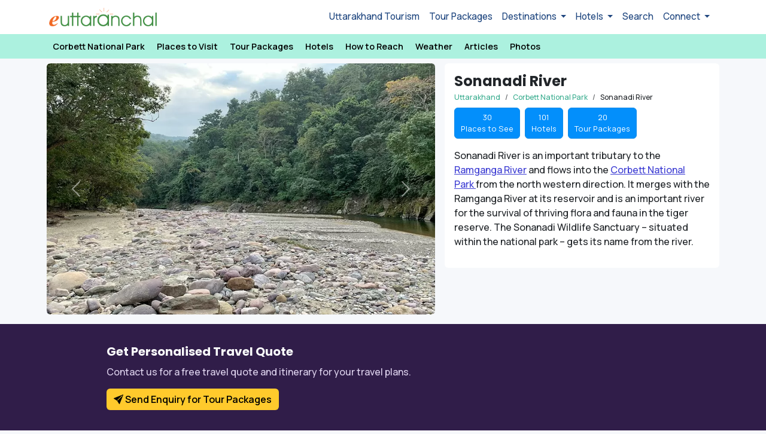

--- FILE ---
content_type: text/html; charset=UTF-8
request_url: https://www.euttaranchal.com/tourism/sonanadi-river.php
body_size: 62918
content:

<!DOCTYPE html PUBLIC "-//W3C//DTD XHTML 1.0 Transitional//EN" "http://www.w3.org/TR/xhtml1/DTD/xhtml1-transitional.dtd">
<html xmlns="http://www.w3.org/1999/xhtml" lang="en">

<head>
	<title>Sonanadi River Corbett National Park Uttarakhand - Tributary of Ramganga</title>
	<meta http-equiv="Content-Type" content="text/html; charset=utf-8" />
	<meta name="description" content="Sonanadi or Sona nadi or river of gold is famous river in Corbett. The Sonanadi Wildlife Sanctuary Nainital got its name from this river." />
	<link rel="icon" type="image/png" href="https://www.euttaranchal.com/lib/_imgs/favicon-48.png" sizes="48x48" />
	<link rel="icon" type="image/png" href="https://www.euttaranchal.com/lib/_imgs/favicon-96.png" sizes="96x96" />
	<link rel="icon" type="image/x-icon" href="https://www.euttaranchal.com/favicon-32.ico" sizes="32x32" />

	<meta property="og:image" content="https://t.eucdn.in/tourism/lg-jpg/sonanadi-river-3210186.jpg" />
<meta property="og:url" content="https://www.euttaranchal.com/tourism/sonanadi-river.php" />
<meta property="og:type" content="website" />
<meta property="og:title" content="Sonanadi River Corbett National Park Uttarakhand - Tributary of Ramganga" />
<meta property="og:description" content="Sonanadi or Sona nadi or river of gold is famous river in Corbett. The Sonanadi Wildlife Sanctuary Nainital got its name from this river." />
<meta property="fb:app_id" content="175983760774" />

	<link rel="canonical" href="https://www.euttaranchal.com/tourism/sonanadi-river.php" />
<link href="https://fonts.googleapis.com/css2?family=Manrope:wght@400;500;600;700&family=Poppins:wght@400;600;700&display=swap" rel="stylesheet" type="text/css">
<link href="https://www.euttaranchal.com/lib/bs-icons/bootstrap-icons.min.css" rel="stylesheet" type="text/css">
<meta name="viewport" content="width=device-width, initial-scale=1.0">
<meta name="theme-color" content="#363672">
<link rel="stylesheet" href="https://www.euttaranchal.com/lib/bootstrap.min.css">
<link rel="stylesheet" href="https://www.euttaranchal.com/lib/bootstrap-datepicker.css">
<link href="https://www.euttaranchal.com/eutn/style-2024.css?v=1767950846" rel="stylesheet" type="text/css" />
<link href="https://www.euttaranchal.com/lib/slick/slick.css" rel="stylesheet" type="text/css" />
<link href="https://www.euttaranchal.com/lib/slick/slick-theme.css" rel="stylesheet" type="text/css" />

				
	<meta name="thumbnail" content="https://t.eucdn.in/tourism/lg-jpg/sonanadi-river-3210186.jpg" />
	

	
	<link rel="preconnect" href="https://pagead2.googlesyndication.com">
	<link rel="preconnect" href="https://googleads.g.doubleclick.net">
	<link rel="preconnect" href="https://www.googletagservices.com">
	<link rel="preconnect" href="https://www.google-analytics.com">
	<link rel="preconnect" href="https://www.gstatic.com">
	<link rel="preconnect" href="https://fonts.gstatic.com">
	<link rel="preconnect" href="https://www.google-analytics.com">

	
</head>

<body id="page-top" class="new_template page-template-attraction">
		


<header>
<nav class="navbar navbar-expand-lg navbar-light" style="background:#fff;" aria-label="Offcanvas navbar large" id="navbar-global-top">
    <div class="container pe-0">
      <a class="navbar-brand" href="https://www.euttaranchal.com/tourism/"><img src="https://www.euttaranchal.com/lib/_imgs/eua-logo-colour.png" class="img-fluid" style="max-width:180px;" alt="eUttaranchal" /></a>
      <button class="navbar-toggler" style="border:none !important;" type="button" data-bs-toggle="offcanvas" data-bs-target="#top-nav-offcanvas" aria-controls="top-nav-offcanvas" aria-label="Open Navbar">
        <span class="navbar-toggler-icon"></span>
      </button>
      <div class="offcanvas offcanvas-start text-bg-light" tabindex="-1" id="top-nav-offcanvas" aria-labelledby="top-nav-offcanvasLabel">
        <div class="offcanvas-header">
          <button type="button" class="btn-close" data-bs-dismiss="offcanvas" aria-label="Close"></button>
        </div>
        <div class="offcanvas-body">
          <ul class="navbar-nav justify-content-end flex-grow-1 pe-3">
            <li class="nav-item"><a class="nav-link" href="/tourism/">Uttarakhand Tourism</a></li>
            <li class="nav-item"><a class="nav-link" href="https://www.euttaranchal.com/packages/">Tour Packages</a></li>
            <li class="nav-item dropdown">
              <a class="nav-link dropdown-toggle" href="#" role="button" data-bs-toggle="dropdown" aria-expanded="false">
                Destinations
              </a>
              <ul class="dropdown-menu">
                <li><a class="dropdown-item" href="https://www.euttaranchal.com/tourism/rafting-in-rishikesh.php">Rafting</a></li>
                <li><a class="dropdown-item" href="/tourism-theme/trekking-10.php">Trekking</a></li>
                <li><a class="dropdown-item" href="https://www.euttaranchal.com/packages/char-dham-yatra-list_12">Char Dham Yatra</a></li>
                <li><a class="dropdown-item" href="https://www.euttaranchal.com/packages/char-dham-helicopter-tours-list_59">Char Dham by Helicopter</a></li>
                <li><a class="dropdown-item" href="/tourism-theme/hill-station-1.php">Hill Stations</a></li>
                <li><hr class="dropdown-divider"></li>
                <li><a class="dropdown-item" href="/tourism/destination-themes.php">All Travel Themes</a></li>
                <li><hr class="dropdown-divider"></li>
                <li><a class="dropdown-item" href="/tourism/tourist-places-in-uttarakhand.php">All Destinations</a></li>
                <li><a class="dropdown-item" href="/tourism/uttarakhand-blog-articles.php">Uttarakhand Travel Blog</a></li>

              </ul>
            </li>
            <li class="nav-item dropdown">
              <a class="nav-link dropdown-toggle" href="#" role="button" data-bs-toggle="dropdown" aria-expanded="false">
                Hotels
              </a>
              <ul class="dropdown-menu">
                <li><a class="dropdown-item" href="https://www.euttaranchal.com/hotels/hotels-in-badrinath.php">Badrinath Hotels</a></li>
                <li><a class="dropdown-item" href="https://www.euttaranchal.com/hotels/hotels-in-kedarnath.php">Kedarnath Hotels</a></li>  
                <li><a class="dropdown-item" href="https://www.euttaranchal.com/hotels/hotels-in-nainital.php">Nainital Hotels</a></li>
                <li><a class="dropdown-item" href="https://www.euttaranchal.com/hotels/hotels-in-mussoorie.php">Mussoorie Hotels</a></li>
                <li><a class="dropdown-item" href="https://www.euttaranchal.com/hotels/hotels-in-auli.php">Auli Hotels</a></li>
                <li><a class="dropdown-item" href="https://www.euttaranchal.com/hotels/hotels-in-corbett-national-park.php">Corbett Hotels</a></li>
                <li><a class="dropdown-item" href="https://www.euttaranchal.com/hotels/hotels-in-harsil.php">Harsil Hotels</a></li>
                <li><a class="dropdown-item" href="https://www.euttaranchal.com/hotels/hotels-in-lansdowne.php">Lansdowne Hotels</a></li>
                <li><a class="dropdown-item" href="https://www.euttaranchal.com/hotels/hotels-in-kausani.php">Kausani Hotels</a></li>
                <li><hr class="dropdown-divider"></li>
                <li><a class="dropdown-item" href="/tourism/gmvn.php">GMVN Hotels</a></li>
                <li><a class="dropdown-item" href="/tourism/kmvn.php">KMVN Hotels</a></li>
                <li><hr class="dropdown-divider"></li>
                <li><a class="dropdown-item" href="https://www.euttaranchal.com/hotels/">List All</a></li>
              </ul>
            </li>
            <li class="nav-item"><a class="nav-link" href="/tourism/search.php">Search</a></li>
            <li class="nav-item dropdown">
              <a class="nav-link dropdown-toggle" href="#" role="button" data-bs-toggle="dropdown" aria-expanded="false">
                Connect
              </a>
              <ul class="dropdown-menu">
                <li><a class="dropdown-item" href="https://www.facebook.com/euttaranchal" target="_blank">Facebook</a></li>
                <li><a class="dropdown-item" href="https://twitter.com/uttarakhand" target="_blank">Twitter</a></li>
                <li><a class="dropdown-item" href="https://instagram.com/euttaranchal" target="_blank">Instagram</a></li>
                <li><hr class="dropdown-divider"></li>
                <li><a class="dropdown-item" href="/tourism/contact.php">Contact Us</a></li>
              </ul>
            </li>
          </ul>        </div>
      </div>
    </div>
  </nav>
</header>



	<div class="clear"></div>

	
	<div style="background:#acf1df;" class="sticky-top" id="dest-nav-hr-top">	
	<div class="container p-0 st-nav-top clear-padding">
			<div class="scroll scroll-nav px-2">
				<ul class="list-inline">
                    <li class="list-inline-item"><a href="https://www.euttaranchal.com/tourism/corbett-national-park.php">Corbett National Park</a></li><li class="list-inline-item"><a href="https://www.euttaranchal.com/tourism/places-to-see-in-corbett-national-park.php">Places to Visit</a></li><li class="list-inline-item"><a href="https://www.euttaranchal.com/tourism/corbett-national-park-tour-packages.php">Tour Packages</a></li><li class="list-inline-item"><a href="https://www.euttaranchal.com/hotels/hotels-in-corbett-national-park.php">Hotels</a></li><li class="list-inline-item"><a href="https://www.euttaranchal.com/tourism/how-to-reach-corbett-national-park.php">How to Reach</a></li><li class="list-inline-item"><a href="https://www.euttaranchal.com/tourism/corbett-national-park-weather.php">Weather</a></li><li class="list-inline-item"><a href="https://www.euttaranchal.com/tourism/corbett-national-park-blog-articles.php">Articles</a></li><li class="list-inline-item"><a href="https://www.euttaranchal.com/tourism/photos/corbett-national-park-photos.php">Photos</a></li>                </ul>
			</div>
	</div>
</div>
<div class="container mt-2">
		<div class="row">
			<div class="col-md-7 px-2 mb-3 mb-sm-0">
				<div class="card bg-white border-0">
					<div id="bootstrap-gallery-carousel" class="carousel slide bs-photo-gallery-carousel rounded"><div class="carousel-inner"><div class="carousel-item active"><a class="lg-item" data-src="https://t.eucdn.in/tourism/lg/sonanadi-river-3210186.webp"><img src="https://t.eucdn.in/tourism/lg/sonanadi-river-3210186.webp" class="d-block w-100" alt="Sonanadi River. Pic: varun bhargava" fetchpriority="high"></a></div></div><button class="carousel-control-prev" type="button" data-bs-target="#bootstrap-gallery-carousel" data-bs-slide="prev">
									<span class="carousel-control-prev-icon" aria-hidden="true"></span>
									<span class="visually-hidden">Previous</span>
								</button>
								<button class="carousel-control-next" type="button" data-bs-target="#bootstrap-gallery-carousel" data-bs-slide="next">
									<span class="carousel-control-next-icon" aria-hidden="true"></span>
									<span class="visually-hidden">Next</span>
								</button></div>				</div>
			</div>
			
			
			<div class="col-md-5 px-2">
				<div class="card bg-white p-3 border-0">
					<h1 class="page-heading p-0 mt-0 mb-1">Sonanadi River</h1>
					<nav aria-label="breadcrumb">
						<ol class="breadcrumb mb-2" itemtype="https://schema.org/BreadcrumbList">
							<li class="breadcrumb-item" itemtype="https://schema.org/ListItem"><a href="https://www.euttaranchal.com/tourism/" itemprop="item">Uttarakhand</a></li><li class="breadcrumb-item" itemprop="itemListElement" itemscope itemtype="https://schema.org/ListItem"><a href="https://www.euttaranchal.com/tourism/corbett-national-park.php" itemprop="item"><span itemprop="name">Corbett National Park</span></a><meta itemprop="position" content="2" /></li><li class="breadcrumb-item" itemprop="itemListElement" itemscope itemtype="https://schema.org/ListItem"><span itemprop="name">Sonanadi River</span><meta itemprop="position" content="3" /></li>						</ol>
					</nav>
					<!--#breadcrumb #-->
					
					<div class="row"><div class="col-md-12"><ul class="list-inline" id="list-dest-boxes"><li class="list-inline-item"><a href="https://www.euttaranchal.com/tourism/places-to-see-in-corbett-national-park.php" class="btn btn-success">30 <br />Places to See</a></li><li class="list-inline-item"><a href="/hotels/hotels-in-corbett-national-park.php" class="btn btn-success px-4">101 <br />Hotels</a></li><li class="list-inline-item"><a href="https://www.euttaranchal.com/tourism/corbett-national-park-tour-packages.php" class="btn btn-success">20 <br />Tour Packages</a></li></ul></div></div>				
					<p>Sonanadi River is an important tributary to the <a href="https://www.euttaranchal.com/tourism/ramganga-river.php">Ramganga River</a> and flows into the <a href="https://www.euttaranchal.com/tourism/corbett-national-park.php">Corbett National Park&nbsp;</a>from the north western direction. It merges with the Ramganga River at its reservoir and is an important river for the survival of thriving flora and fauna in the tiger reserve. The Sonanadi Wildlife Sanctuary – situated within the national park – gets its name from the river.</p>				</div>
				
				
			</div>
		
		</div>
	</div>

<div class="container-fluid mt-3" style="background:#301d49; min-height:200px;">
	<div class="container px-3 py-4">
		<div class="col-12 col-lg-10 mx-auto">
			<h2 class="text-light">Get Personalised Travel Quote</h2>
			<p style="color:#ded3ee;">Contact us for a free travel quote and itinerary for your travel plans.</p>
			<a class="btn btn-warning btn-highlight-c2a fw-semibold" data-bs-toggle="modal" data-bs-target="#modal-form-book-now" data-form-opener="send_enquiry_inline_content_destination_pages"><i class="bi bi-send-fill"></i> Send Enquiry for Tour Packages</a>		</div>
	</div>
</div>

<div class="container my-4">
	<div class="row px-2">
		<div class="col-md-7 clear-h-padding">
				<div class="content bg-white mb-3">
				<div class="attraction-meta-container"><div class="row attraction-meta"><div class="col-md-4"><label>Location</label></div><div class="col-md-8">flows though Kumaon Region of Uttarkhand<span class="loc-short-desc">It covers a large area of Corbett, also known as sonanadi zone before meeting to ramganga river.</span></div></div></div><div class="container my-3 px-2">
    <script async src="https://pagead2.googlesyndication.com/pagead/js/adsbygoogle.js?client=ca-pub-2845099908694389"
        crossorigin="anonymous"></script>
    <!-- eUttaranchal Tourism 2023 -->
    <ins class="adsbygoogle"
        style="display:block"
        data-ad-client="ca-pub-2845099908694389"
        data-ad-slot="8037610419"
        data-ad-format="auto"
        data-full-width-responsive="true"></ins>
    <script>
        (adsbygoogle = window.adsbygoogle || []).push({});
    </script>
</div>
				</div>

				<div class="content bg-white mb-3"><h2>Sonanadi River in Corbett National Park</h2><p>The river’s own name Sonanadi, which roughly translates to ‘River of Gold’, is due to it being a popular gold mining site when the river’s alluvial deposits flowing down from the mountains contained gold particles. The gold was obtained from the deposits with the help of sieving and treatment with mercury.</p><h2>Angling in Sonanadi River</h2><p>Angling is one of the popular recreational activities that tourists can take part in with their family and friends on the banks of Sonanadi River. Mahaseer fishes along with Brown Trout can be found in abundance at this river. Few camps and lodges are also set up near the river which offers recreation activities like bonfire, nature walks and fishing. Anglers need to take prior permissions from Divisional Forest Officer (DFO) for angling and fishing.</p></div>    <div class="container mt-0 mb-4">
        <div class="row">
            <div class="col-12 px-2">
                <script async src="https://pagead2.googlesyndication.com/pagead/js/adsbygoogle.js?client=ca-pub-2845099908694389"
                    crossorigin="anonymous"></script>
                <!-- eUttaranchal Tourism 2025 -->
                <ins class="adsbygoogle"
                    style="display:block"
                    data-ad-client="ca-pub-2845099908694389"
                    data-ad-slot="9534204079"
                    data-ad-format="auto"
                    data-full-width-responsive="true"></ins>
                <script>
                    (adsbygoogle = window.adsbygoogle || []).push({});
                </script>
            </div>
        </div>
    </div>
<div class="content bg-white mb-3"><h3>What is Sonanadi River famous for?</h3><p>Sonanadi River is popular place for following activities/ interests - <a href="/tourism-theme/rivers-85.php" target="_blank">Rivers</a>.</p></div>		</div><!--//#end of col-7 //-->

		<div class="col-md-5 p-0">
		<div class="container items-container pe-lg-0 pe-2">
				<h4 class="text-center mt-0 mb-3">Other Places of Interest</h4>
				<div class="row px-2">
						<div class="col-6 mb-3"><div class="card card-pts mb-2 border-0"><div class="card-img-uniform"><a href="https://www.euttaranchal.com/tourism/garjiya-temple.php"><img src="https://t.eucdn.in/tourism/sm/garjiya-temple-7648244.webp" data-src="https://t.eucdn.in/tourism/sm/garjiya-temple-7648244.webp" border="0" alt="Garjiya Temple" title="Garjiya Temple, Corbett National Park" class="card-img-top" /></a></div> <div class="card-body p-1"><div class="mt-0 text-center truncate-1l"><a href="https://www.euttaranchal.com/tourism/garjiya-temple.php">Garjiya Temple</a></div></div></div></div><div class="col-6 mb-3"><div class="card card-pts mb-2 border-0"><div class="card-img-uniform"><a href="https://www.euttaranchal.com/tourism/dhikala.php"><img src="https://t.eucdn.in/tourism/sm/dhikala-4711879.webp" data-src="https://t.eucdn.in/tourism/sm/dhikala-4711879.webp" border="0" alt="Dhikala" title="Dhikala, Corbett National Park" class="card-img-top" /></a></div> <div class="card-body p-1"><div class="mt-0 text-center truncate-1l"><a href="https://www.euttaranchal.com/tourism/dhikala.php">Dhikala</a></div></div></div></div><div class="col-6 mb-3"><div class="card card-pts mb-2 border-0"><div class="card-img-uniform"><a href="https://www.euttaranchal.com/tourism/bijrani.php"><img src="https://t.eucdn.in/tourism/sm/bijrani-1034364.webp" data-src="https://t.eucdn.in/tourism/sm/bijrani-1034364.webp" border="0" alt="Bijrani" title="Bijrani, Corbett National Park" class="card-img-top" /></a></div> <div class="card-body p-1"><div class="mt-0 text-center truncate-1l"><a href="https://www.euttaranchal.com/tourism/bijrani.php">Bijrani</a></div></div></div></div><div class="col-6 mb-3"><div class="card card-pts mb-2 border-0"><div class="card-img-uniform"><a href="https://www.euttaranchal.com/tourism/jhirna.php"><img src="https://t.eucdn.in/tourism/sm/jhirna-4629294.webp" data-src="https://t.eucdn.in/tourism/sm/jhirna-4629294.webp" border="0" alt="Jhirna" title="Jhirna, Corbett National Park" class="card-img-top" /></a></div> <div class="card-body p-1"><div class="mt-0 text-center truncate-1l"><a href="https://www.euttaranchal.com/tourism/jhirna.php">Jhirna</a></div></div></div></div><div class="col-6 mb-3"><div class="card card-pts mb-2 border-0"><div class="card-img-uniform"><a href="https://www.euttaranchal.com/tourism/corbett-museum.php"><img src="https://t.eucdn.in/tourism/sm/corbett-museum-9332069.webp" data-src="https://t.eucdn.in/tourism/sm/corbett-museum-9332069.webp" border="0" alt="Corbett Museum" title="Corbett Museum, Corbett National Park" class="card-img-top" /></a></div> <div class="card-body p-1"><div class="mt-0 text-center truncate-1l"><a href="https://www.euttaranchal.com/tourism/corbett-museum.php">Corbett Museum</a></div></div></div></div><div class="col-6 mb-3"><div class="card card-pts mb-2 border-0"><div class="card-img-uniform"><a href="https://www.euttaranchal.com/tourism/corbett-falls.php"><img src="https://t.eucdn.in/tourism/sm/corbett-falls-880729.webp" data-src="https://t.eucdn.in/tourism/sm/corbett-falls-880729.webp" border="0" alt="Corbett Falls" title="Corbett Falls, Corbett National Park" class="card-img-top" /></a></div> <div class="card-body p-1"><div class="mt-0 text-center truncate-1l"><a href="https://www.euttaranchal.com/tourism/corbett-falls.php">Corbett Falls</a></div></div></div></div><div class="col-6 mb-3"><div class="card card-pts mb-2 border-0"><div class="card-img-uniform"><a href="https://www.euttaranchal.com/tourism/dhangadi-gate.php"><img src="https://t.eucdn.in/tourism/sm/dhangadi-gate-6542000.webp" data-src="https://t.eucdn.in/tourism/sm/dhangadi-gate-6542000.webp" border="0" alt="Dhangadi Gate" title="Dhangadi Gate, Corbett National Park" class="card-img-top" /></a></div> <div class="card-body p-1"><div class="mt-0 text-center truncate-1l"><a href="https://www.euttaranchal.com/tourism/dhangadi-gate.php">Dhangadi Gate</a></div></div></div></div><div class="col-6 mb-3"><div class="card card-pts mb-2 border-0"><div class="card-img-uniform"><a href="https://www.euttaranchal.com/tourism/sunrise-point.php"><img src="https://t.eucdn.in/tourism/sm/sunrise-point-7155632.webp" data-src="https://t.eucdn.in/tourism/sm/sunrise-point-7155632.webp" border="0" alt="Sunrise Point" title="Sunrise Point, Corbett National Park" class="card-img-top" /></a></div> <div class="card-body p-1"><div class="mt-0 text-center truncate-1l"><a href="https://www.euttaranchal.com/tourism/sunrise-point.php">Sunrise Point</a></div></div></div></div><div class="col-6 mb-3"><div class="card card-pts mb-2 border-0"><div class="card-img-uniform"><a href="https://www.euttaranchal.com/tourism/kaladhungi-heritage-zone-safari.php"><img src="https://t.eucdn.in/tourism/sm/kaladhungi-heritage-zone-safari-2840487.webp" data-src="https://t.eucdn.in/tourism/sm/kaladhungi-heritage-zone-safari-2840487.webp" border="0" alt="Kaladhungi Heritage Zone Safari" title="Kaladhungi Heritage Zone Safari, Corbett National Park" class="card-img-top" /></a></div> <div class="card-body p-1"><div class="mt-0 text-center truncate-1l"><a href="https://www.euttaranchal.com/tourism/kaladhungi-heritage-zone-safari.php">Kaladhungi Heritage Zone Safari</a></div></div></div></div><div class="col-6 mb-3"><div class="card card-pts mb-2 border-0"><div class="card-img-uniform"><a href="https://www.euttaranchal.com/tourism/ramganga-river.php"><img src="https://t.eucdn.in/tourism/sm/ramganga-river-8028772.webp" data-src="https://t.eucdn.in/tourism/sm/ramganga-river-8028772.webp" border="0" alt="Ramganga River" title="Ramganga River, Corbett National Park" class="card-img-top" /></a></div> <div class="card-body p-1"><div class="mt-0 text-center truncate-1l"><a href="https://www.euttaranchal.com/tourism/ramganga-river.php">Ramganga River</a></div></div></div></div><div class="col-6 mb-3"><div class="card card-pts mb-2 border-0"><div class="card-img-uniform"><a href="https://www.euttaranchal.com/tourism/kosi-river.php"><img src="https://t.eucdn.in/tourism/sm/kosi-river-8701857.webp" data-src="https://t.eucdn.in/tourism/sm/kosi-river-8701857.webp" border="0" alt="Kosi River" title="Kosi River, Corbett National Park" class="card-img-top" /></a></div> <div class="card-body p-1"><div class="mt-0 text-center truncate-1l"><a href="https://www.euttaranchal.com/tourism/kosi-river.php">Kosi River</a></div></div></div></div><div class="col-6 mb-3"><div class="card card-pts mb-2 border-0"><div class="card-img-uniform"><a href="https://www.euttaranchal.com/tourism/mandal-river.php"><img src="https://t.eucdn.in/tourism/sm/mandal-river-659422.webp" data-src="https://t.eucdn.in/tourism/sm/mandal-river-659422.webp" border="0" alt="Mandal River" title="Mandal River, Corbett National Park" class="card-img-top" /></a></div> <div class="card-body p-1"><div class="mt-0 text-center truncate-1l"><a href="https://www.euttaranchal.com/tourism/mandal-river.php">Mandal River</a></div></div></div></div><div class="col-6 mb-3"><div class="card card-pts mb-2 border-0"><div class="card-img-uniform"><a href="https://www.euttaranchal.com/tourism/palani-river.php"><img src="https://t.eucdn.in/tourism/sm/palani-river-525356.webp" data-src="https://t.eucdn.in/tourism/sm/palani-river-525356.webp" border="0" alt="Palani River" title="Palani River, Corbett National Park" class="card-img-top" /></a></div> <div class="card-body p-1"><div class="mt-0 text-center truncate-1l"><a href="https://www.euttaranchal.com/tourism/palani-river.php">Palani River</a></div></div></div></div><div class="col-6 mb-3"><div class="card card-pts mb-2 border-0"><div class="card-img-uniform"><a href="https://www.euttaranchal.com/tourism/sonanadi-wildlife-sanctuary.php"><img src="https://t.eucdn.in/tourism/sm/sonanadi-wildlife-sanctuary-1974808.webp" data-src="https://t.eucdn.in/tourism/sm/sonanadi-wildlife-sanctuary-1974808.webp" border="0" alt="Sonanadi Wildlife Sanctuary" title="Sonanadi Wildlife Sanctuary, Corbett National Park" class="card-img-top" /></a></div> <div class="card-body p-1"><div class="mt-0 text-center truncate-1l"><a href="https://www.euttaranchal.com/tourism/sonanadi-wildlife-sanctuary.php">Sonanadi Wildlife Sanctuary</a></div></div></div></div><div class="col-6 mb-3"><div class="card card-pts mb-2 border-0"><div class="card-img-uniform"><a href="https://www.euttaranchal.com/tourism/kalagarh-tiger-reserve.php"><img src="https://t.eucdn.in/tourism/sm/kalagarh-tiger-reserve-7270861.webp" data-src="https://t.eucdn.in/tourism/sm/kalagarh-tiger-reserve-7270861.webp" border="0" alt="Kalagarh Tiger Reserve" title="Kalagarh Tiger Reserve, Corbett National Park" class="card-img-top" /></a></div> <div class="card-body p-1"><div class="mt-0 text-center truncate-1l"><a href="https://www.euttaranchal.com/tourism/kalagarh-tiger-reserve.php">Kalagarh Tiger Reserve</a></div></div></div></div><div class="col-6 mb-3"><div class="card card-pts mb-2 border-0"><div class="card-img-uniform"><a href="https://www.euttaranchal.com/tourism/corbett-tiger-reserve.php"><img src="https://t.eucdn.in/tourism/sm/corbett-tiger-reserve-2089747.webp" data-src="https://t.eucdn.in/tourism/sm/corbett-tiger-reserve-2089747.webp" border="0" alt="Corbett Tiger Reserve" title="Corbett Tiger Reserve, Corbett National Park" class="card-img-top" /></a></div> <div class="card-body p-1"><div class="mt-0 text-center truncate-1l"><a href="https://www.euttaranchal.com/tourism/corbett-tiger-reserve.php">Corbett Tiger Reserve</a></div></div></div></div><div class="col-6 mb-3"><div class="card card-pts mb-2 border-0"><div class="card-img-uniform"><a href="https://www.euttaranchal.com/tourism/starscapes-observatory-corbett.php"><img src="https://t.eucdn.in/tourism/sm/starscapes-observatory-corbett-1875583.webp" data-src="https://t.eucdn.in/tourism/sm/starscapes-observatory-corbett-1875583.webp" border="0" alt="Starscapes Observatory Corbett" title="Starscapes Observatory Corbett, Corbett National Park" class="card-img-top" /></a></div> <div class="card-body p-1"><div class="mt-0 text-center truncate-1l"><a href="https://www.euttaranchal.com/tourism/starscapes-observatory-corbett.php">Starscapes Observatory Corbett</a></div></div></div></div><div class="col-6 mb-3"><div class="card card-pts mb-2 border-0"><div class="card-img-uniform"><a href="https://www.euttaranchal.com/tourism/amdanda-gate.php"><img src="https://t.eucdn.in/tourism/sm/amdanda-gate-8827350.webp" data-src="https://t.eucdn.in/tourism/sm/amdanda-gate-8827350.webp" border="0" alt="Aamdanda Gate Corbett" title="Aamdanda Gate Corbett, Corbett National Park" class="card-img-top" /></a></div> <div class="card-body p-1"><div class="mt-0 text-center truncate-1l"><a href="https://www.euttaranchal.com/tourism/amdanda-gate.php">Aamdanda Gate Corbett</a></div></div></div></div><div class="col-6 mb-3"><div class="card card-pts mb-2 border-0"><div class="card-img-uniform"><a href="https://www.euttaranchal.com/tourism/sitabani-temple.php"><img src="https://t.eucdn.in/tourism/sm/sitabani-temple-5486206.webp" data-src="https://t.eucdn.in/tourism/sm/sitabani-temple-5486206.webp" border="0" alt="Sitabani Temple" title="Sitabani Temple, Corbett National Park" class="card-img-top" /></a></div> <div class="card-body p-1"><div class="mt-0 text-center truncate-1l"><a href="https://www.euttaranchal.com/tourism/sitabani-temple.php">Sitabani Temple</a></div></div></div></div><div class="col-6 mb-3"><div class="card card-pts mb-2 border-0"><div class="card-img-uniform"><a href="https://www.euttaranchal.com/tourism/dhangarhi-museum.php"><img src="https://t.eucdn.in/tourism/sm/dhangarhi-museum-2227250.webp" data-src="https://t.eucdn.in/tourism/sm/dhangarhi-museum-2227250.webp" border="0" alt="Dhangarhi Museum" title="Dhangarhi Museum, Corbett National Park" class="card-img-top" /></a></div> <div class="card-body p-1"><div class="mt-0 text-center truncate-1l"><a href="https://www.euttaranchal.com/tourism/dhangarhi-museum.php">Dhangarhi Museum</a></div></div></div></div><div class="col-6 mb-3"><div class="card card-pts mb-2 border-0"><div class="card-img-uniform"><a href="https://www.euttaranchal.com/tourism/kalagarh-dam.php"><img src="https://t.eucdn.in/tourism/sm/kalagarh-dam-615886.webp" data-src="https://t.eucdn.in/tourism/sm/kalagarh-dam-615886.webp" border="0" alt="Kalagarh Dam" title="Kalagarh Dam, Corbett National Park" class="card-img-top" /></a></div> <div class="card-body p-1"><div class="mt-0 text-center truncate-1l"><a href="https://www.euttaranchal.com/tourism/kalagarh-dam.php">Kalagarh Dam</a></div></div></div></div><div class="col-6 mb-3"><div class="card card-pts mb-2 border-0"><div class="card-img-uniform"><a href="https://www.euttaranchal.com/tourism/sitabani-forest-reserve.php"><img src="https://t.eucdn.in/tourism/sm/corbett-national-park-9212553.webp" data-src="https://t.eucdn.in/tourism/sm/corbett-national-park-9212553.webp" border="0" alt="Sitabani Forest Reserve" title="Sitabani Forest Reserve, Corbett National Park" class="card-img-top" /></a></div> <div class="card-body p-1"><div class="mt-0 text-center truncate-1l"><a href="https://www.euttaranchal.com/tourism/sitabani-forest-reserve.php">Sitabani Forest Reserve</a></div></div></div></div><div class="col-6 mb-3"><div class="card card-pts mb-2 border-0"><div class="card-img-uniform"><a href="https://www.euttaranchal.com/tourism/kyari-camp.php"><img src="https://t.eucdn.in/tourism/sm/kyari-camp-6645891.webp" data-src="https://t.eucdn.in/tourism/sm/kyari-camp-6645891.webp" border="0" alt="Kyari Camp" title="Kyari Camp, Corbett National Park" class="card-img-top" /></a></div> <div class="card-body p-1"><div class="mt-0 text-center truncate-1l"><a href="https://www.euttaranchal.com/tourism/kyari-camp.php">Kyari Camp</a></div></div></div></div><div class="col-6 mb-3"><div class="card card-pts mb-2 border-0"><div class="card-img-uniform"><a href="https://www.euttaranchal.com/tourism/sonanadi.php"><img src="https://t.eucdn.in/tourism/sm/corbett-national-park-7864310.webp" data-src="https://t.eucdn.in/tourism/sm/corbett-national-park-7864310.webp" border="0" alt="Sona Nadi Range" title="Sona Nadi Range, Corbett National Park" class="card-img-top" /></a></div> <div class="card-body p-1"><div class="mt-0 text-center truncate-1l"><a href="https://www.euttaranchal.com/tourism/sonanadi.php">Sona Nadi Range</a></div></div></div></div><div class="col-6 mb-3"><div class="card card-pts mb-2 border-0"><div class="card-img-uniform"><a href="https://www.euttaranchal.com/tourism/durga-devi-zone.php"><img src="https://t.eucdn.in/tourism/sm/corbett-national-park-3888326.webp" data-src="https://t.eucdn.in/tourism/sm/corbett-national-park-3888326.webp" border="0" alt="Durga Devi Zone" title="Durga Devi Zone, Corbett National Park" class="card-img-top" /></a></div> <div class="card-body p-1"><div class="mt-0 text-center truncate-1l"><a href="https://www.euttaranchal.com/tourism/durga-devi-zone.php">Durga Devi Zone</a></div></div></div></div><div class="col-6 mb-3"><div class="card card-pts mb-2 border-0"><div class="card-img-uniform"><a href="https://www.euttaranchal.com/tourism/kalagarh-gate.php"><img src="https://t.eucdn.in/tourism/sm/corbett-national-park-5607426.webp" data-src="https://t.eucdn.in/tourism/sm/corbett-national-park-5607426.webp" border="0" alt="Kalagarh Gate" title="Kalagarh Gate, Corbett National Park" class="card-img-top" /></a></div> <div class="card-body p-1"><div class="mt-0 text-center truncate-1l"><a href="https://www.euttaranchal.com/tourism/kalagarh-gate.php">Kalagarh Gate</a></div></div></div></div><div class="col-6 mb-3"><div class="card card-pts mb-2 border-0"><div class="card-img-uniform"><a href="https://www.euttaranchal.com/tourism/vatanvasa-gate.php"><img src="https://t.eucdn.in/tourism/sm/vatanvasa-gate-3339518.webp" data-src="https://t.eucdn.in/tourism/sm/vatanvasa-gate-3339518.webp" border="0" alt="Vatanvasa Gate" title="Vatanvasa Gate, Corbett National Park" class="card-img-top" /></a></div> <div class="card-body p-1"><div class="mt-0 text-center truncate-1l"><a href="https://www.euttaranchal.com/tourism/vatanvasa-gate.php">Vatanvasa Gate</a></div></div></div></div><div class="col-6 mb-3"><div class="card card-pts mb-2 border-0"><div class="card-img-uniform"><a href="https://www.euttaranchal.com/tourism/durga-devi-gate.php"><img src="https://t.eucdn.in/tourism/sm/durga-devi-gate-4125670.webp" data-src="https://t.eucdn.in/tourism/sm/durga-devi-gate-4125670.webp" border="0" alt="Durga Devi Gate" title="Durga Devi Gate, Corbett National Park" class="card-img-top" /></a></div> <div class="card-body p-1"><div class="mt-0 text-center truncate-1l"><a href="https://www.euttaranchal.com/tourism/durga-devi-gate.php">Durga Devi Gate</a></div></div></div></div><div class="col-6 mb-3"><div class="card card-pts mb-2 border-0"><div class="card-img-uniform"><a href="https://www.euttaranchal.com/tourism/jhirna-gate.php"><img src="https://t.eucdn.in/tourism/sm/jhirna-gate-1276382.webp" data-src="https://t.eucdn.in/tourism/sm/jhirna-gate-1276382.webp" border="0" alt="Jhirna Gate" title="Jhirna Gate, Corbett National Park" class="card-img-top" /></a></div> <div class="card-body p-1"><div class="mt-0 text-center truncate-1l"><a href="https://www.euttaranchal.com/tourism/jhirna-gate.php">Jhirna Gate</a></div></div></div></div>			</div>
		</div>
		</div><!--//#end of col-4 //-->
	</div>
</div>



<div class="container-fluid bg-white m-0 mt-1"><div class="row p-0"><div class="col-lg-9 col-12 mx-auto p-0 pt-3"><div class="container tp-container"><div class="text-center mb-3 heading-sm">Corbett National Park Tour Packages</div><div class="item-slider slider tp-slider"><div class="card"><div class="card-img-uniform"><a href="/packages/jim-corbett-short-1-night-weekend-package-175"><img src="https://t.eucdn.in/tourism/md/175-6667923.webp" width="auto" height="169" border="0" alt="Corbett Short Weekend Tour Package" class="card-img-top object-fit-cover" loading="lazy" /></a></div><div class="card-body px-2"><div class="tp-duration">2 Days / 1 Night</div><div class="tp-title truncate-2l"><a href="/packages/jim-corbett-short-1-night-weekend-package-175">Corbett Short Weekend Tour Package</a></div><div class="row mt-0"><div class="col-9 pe-0"><span class="meta-price-active fw-bold">&#8377;2,900</span></div><div class="col-3 ps-0 pt-1 text-end"><a href="/packages/jim-corbett-short-1-night-weekend-package-175" class="badge rounded-pill text-bg-primary btn-package-more">more</a></div></div></div></div><div class="card"><div class="card-img-uniform"><a href="/packages/jim-corbett-long-weekends-luxury-package-30"><img src="https://t.eucdn.in/tourism/md/30-2684816.webp" width="auto" height="169" border="0" alt="Corbett Long Weekend Luxury Tour Package" class="card-img-top object-fit-cover" loading="lazy" /></a></div><div class="card-body px-2"><div class="tp-duration">3 Days / 2 Nights</div><div class="tp-title truncate-2l"><a href="/packages/jim-corbett-long-weekends-luxury-package-30">Corbett Long Weekend Luxury Tour Package</a></div><div class="row mt-0"><div class="col-9 pe-0"><span class="meta-price-active fw-bold">&#8377;6,000</span></div><div class="col-3 ps-0 pt-1 text-end"><a href="/packages/jim-corbett-long-weekends-luxury-package-30" class="badge rounded-pill text-bg-primary btn-package-more">more</a></div></div></div></div><div class="card"><div class="card-img-uniform"><a href="/packages/nainital-with-jim-corbett-3-nights-tour-159"><img src="https://t.eucdn.in/tourism/md/159-392777.webp" width="auto" height="169" border="0" alt="Nainital with Corbett National Park - 3 Nights Tour Package" class="card-img-top object-fit-cover" loading="lazy" /></a></div><div class="card-body px-2"><div class="tp-duration">4 Days / 3 Nights</div><div class="tp-title truncate-2l"><a href="/packages/nainital-with-jim-corbett-3-nights-tour-159">Nainital with Corbett National Park - 3 Nights Tour Package</a></div><div class="row mt-0"><div class="col-9 pe-0"><span class="meta-price-active fw-bold">&#8377;8,500</span></div><div class="col-3 ps-0 pt-1 text-end"><a href="/packages/nainital-with-jim-corbett-3-nights-tour-159" class="badge rounded-pill text-bg-primary btn-package-more">more</a></div></div></div></div><div class="card"><div class="card-img-uniform"><a href="/packages/auli-with-corbett-national-park-tour-package-263"><img src="https://t.eucdn.in/tourism/md/263-6913399.webp" width="auto" height="169" border="0" alt="Auli Tour with Corbett Adventure Tour Package" class="card-img-top object-fit-cover" loading="lazy" /></a></div><div class="card-body px-2"><div class="tp-duration">4 Days / 3 Nights</div><div class="tp-title truncate-2l"><a href="/packages/auli-with-corbett-national-park-tour-package-263">Auli Tour with Corbett Adventure Tour Package</a></div><div class="row mt-0"><div class="col-9 pe-0"><span class="meta-price-active fw-bold">&#8377;9,500</span></div><div class="col-3 ps-0 pt-1 text-end"><a href="/packages/auli-with-corbett-national-park-tour-package-263" class="badge rounded-pill text-bg-primary btn-package-more">more</a></div></div></div></div></div><div class="text-center mb-4"><a href="/tourism/corbett-national-park-tour-packages.php" class="btn btn-sm btn-primary rounded-5 px-4 mt-2 fw-semibold">View all Packages</a></div></div></div></div></div>
<div class="container-fluid bg-white m-0 mt-4"><div class="row p-0"><div class="col-lg-9 col-12 mx-auto p-0 pt-3"><div class="container related-articles-container"><div class="text-center mb-3 heading-sm">Corbett National Park Blog & Articles</div><div class="item-slider slider related-items-slider"><div class="card"><a href="https://www.euttaranchal.com/tourism/staying-inside-corbett-tiger-reserve.php" title="Staying Inside Corbett Tiger Reserve"><img src="https://t.eucdn.in/tourism/md/staying-inside-corbett-tiger-reserve-1024997.webp" width="auto" height="169" border="0" alt="Staying Inside Corbett Tiger Reserve" class="card-img-top object-fit-cover" loading="lazy" /></a><div class="card-body"><div class="tp-title truncate-1l"><a href="https://www.euttaranchal.com/tourism/staying-inside-corbett-tiger-reserve.php">Staying Inside Corbett Tiger Reserve</a></div></div></div><div class="card"><a href="https://www.euttaranchal.com/tourism/corbett-online-safari-booking.php" title="Online Jeep Safari booking for Corbett National Park"><img src="https://t.eucdn.in/tourism/md/corbett-national-park-1344827.webp" width="auto" height="169" border="0" alt="Online Jeep Safari booking for Corbett National Park" class="card-img-top object-fit-cover" loading="lazy" /></a><div class="card-body"><div class="tp-title truncate-1l"><a href="https://www.euttaranchal.com/tourism/corbett-online-safari-booking.php">Online Jeep Safari booking for Corbett National Park</a></div></div></div><div class="card"><a href="https://www.euttaranchal.com/tourism/corbett-wildlife-photography-tips.php" title="Wildlife Photography Tips for Corbett National Park"><img src="https://t.eucdn.in/tourism/md/corbett-wildlife-photography-tips-9928306.webp" width="auto" height="169" border="0" alt="Wildlife Photography Tips for Corbett National Park" class="card-img-top object-fit-cover" loading="lazy" /></a><div class="card-body"><div class="tp-title truncate-1l"><a href="https://www.euttaranchal.com/tourism/corbett-wildlife-photography-tips.php">Wildlife Photography Tips for Corbett National Park</a></div></div></div><div class="card"><a href="https://www.euttaranchal.com/tourism/river-rafting-in-corbett-kosi-river.php" title="River Rafting in Corbett on Kosi River"><img src="https://t.eucdn.in/tourism/md/river-rafting-in-corbett-kosi-river-2203917.webp" width="auto" height="169" border="0" alt="River Rafting in Corbett on Kosi River" class="card-img-top object-fit-cover" loading="lazy" /></a><div class="card-body"><div class="tp-title truncate-1l"><a href="https://www.euttaranchal.com/tourism/river-rafting-in-corbett-kosi-river.php">River Rafting in Corbett on Kosi River</a></div></div></div><div class="card"><a href="https://www.euttaranchal.com/tourism/pre-wedding-shoot-in-corbett.php" title="Corbett Pre Wedding Shoot Guide"><img src="https://t.eucdn.in/tourism/md/pre-wedding-shoot-in-corbett-6160861.webp" width="auto" height="169" border="0" alt="Corbett Pre Wedding Shoot Guide" class="card-img-top object-fit-cover" loading="lazy" /></a><div class="card-body"><div class="tp-title truncate-1l"><a href="https://www.euttaranchal.com/tourism/pre-wedding-shoot-in-corbett.php">Corbett Pre Wedding Shoot Guide</a></div></div></div><div class="card"><a href="https://www.euttaranchal.com/tourism/sachin-tendulkar-in-corbett-national-park.php" title="Cricketer Sachin Tendulkar Visit to Corbett National Park"><img src="https://t.eucdn.in/tourism/md/sachin-tendulkar-in-corbett-national-park-9129538.webp" width="auto" height="169" border="0" alt="Cricketer Sachin Tendulkar Visit to Corbett National Park" class="card-img-top object-fit-cover" loading="lazy" /></a><div class="card-body"><div class="tp-title truncate-1l"><a href="https://www.euttaranchal.com/tourism/sachin-tendulkar-in-corbett-national-park.php">Cricketer Sachin Tendulkar Visit to Corbett National Park</a></div></div></div></div><div class="text-center mt-3"><a href="https://www.euttaranchal.com/tourism/corbett-national-park-blog-articles.php" class="btn rounded-5 btn-outline-primary btn-sm px-4 fw-semibold" role="button">View all Articles</a></div></div></div></div></div>
	
		<!-- Modal -->
		<div class="modal fade" id="modal-form-book-now" tabindex="-1" role="dialog" aria-labelledby="myModalLabel">
			<div class="modal-dialog w-100">
				<div class="modal-content modal-content-one">
					<div class="modal-body">
						
						<div class="col-md-12 lead_manager_form_lm attraction_form_lm">

							<div class="modal-header">
								<h4 class="modal-title" id="myModalLabel">Get a Quote</h4>
								<button type="button" class="btn-close btn-close-white" data-bs-dismiss="modal" aria-label="Close"></button>
							</div>

							
										<a name="book-now-sidebar"></a>
			<div class="form-modal" id="inpage-contact-form-sidebar" style="margin-top:0;">
						
						<form id="modal-contact-form" method="post" action="https://www.euttaranchal.com/lead-mgmt/eutn-send-lead-eua-lead-manager.php" role="form" autocomplete="off">

						<div class="messages"></div>
						<div class="controls">
						
						
						<div class="row">
							<div class="col-6 mb-3 ps-2 pe-2 pe-lg-0">
								<input name="tour_start_date" type="text" class="form-control" id="tour_start_date_lead_manager" placeholder="Select Travel Date *" required="required" data-error="Tour date is required." autocomplete="sfalse" style="border-radius:4px;">
								<div class="help-block with-errors"></div>
							</div>
						
						
							<div class="col-6 ps-2 pe-2 mb-3 mb-lg-0">  	
								<select name="tour_adults" class="form-select" aria-required="true" aria-invalid="false" required><option value="">No. of Guests</option><option value="1">1</option><option value="2">2</option><option value="3">3</option><option value="4">4</option><option value="5">5</option><option value="6">6</option><option value="6+">6+</option></select>
								<div class="help-block with-errors"></div>
							</div>
						</div>
						
						
						<div class="row">
						
							<div class="col-6 mb-3 ps-2 pe-2 pe-lg-0">
								<input name="customer_full_name" type="text" class="form-control" id="customer_full_name" maxlength="40" placeholder="Full name *" required="required" data-error="Name is required.">
								<div class="help-block with-errors"></div>
							</div>
						
							<div class="col-6 ps-2 pe-2 mb-3 mb-lg-0">  	
								<input id="customer_mobile" maxlength="13" type="tel" name="customer_mobile" class="form-control" placeholder="Mobile - 10 digits*" required="required" data-error="Valid phone is required.">
								<div class="help-block with-errors"></div>
							</div>
						</div>
						
						
						
						<div class="row">
						
							<div class="col-sm-6 mb-3 ps-2 pe-2 pe-lg-0">
								<input id="customer_email" type="email" name="customer_email" maxlength="40" class="form-control" placeholder="Email*" required="required" data-error="Valid email is required.">
								<div class="help-block with-errors"></div>
							</div>
						
							<div class="col-sm-6 ps-2 pe-2 mb-3 mb-lg-0">  	
								<div class="input-group">
								  <span class="input-group-text fw-semibold" id="basic-addon1">9 + Three = </span>
								  <input name="c_answer" type="number" class="form-control" id="c_answer" title="Solve the Puzzle" maxlength="10" placeholder="Solve the Puzzle" required />
								  <div class="help-block with-errors"></div>
								</div>
							</div>
						
						</div>


						<div class="row">
							<div class="col-sm-12 mb-3 ps-2 pe-2 pe-lg-0">
								<textarea id="customer_requirements" name="customer_requirements" rows="2" class="form-control" placeholder="Your requirements"></textarea>
								<div class="help-block with-errors"></div>
							</div>
						</div>
						
												
						
						
						
						<div class="row">
						
						<div class="col-12 d-grid text-center px-2">
							<div style="font-size:13px; margin-bottom:15px; font-weight:300; color:#666;">NOTE: Your enquiry will be sent to our partner agents who will contact you with their tour packages.</div>
							<input type="Submit" class="btn btn-primary btn-block px-5" name="Submit" value="Send Enquiry">
							<input type="hidden" name="lead_type" value="package" />
							
							
							<input type="hidden" name="src_website" value="euttaranchal.com" />
							<input type="hidden" name="lead_destination" value="sonanadi river" />
							
							<input type="hidden" name="lead_state" value="Uttarakhand" />
							<input type="hidden" name="lead_region" value="North India" />
							<input type="hidden" name="return_url" value="https%3A%2F%2Fwww.euttaranchal.com%2Fpackages%2Fthank-you.php" />
							<input type="hidden" name="booking_id_prefix" value="Uttarakhand" />
							<input type="hidden" value="44" name="q_id" />
							<input type="hidden" value="Corbett National Park~corbett-national-park~15" name="destination_row_id" />
							<input type="hidden" value="attraction" name="offset" />
				
							
							<!--optiopnal parameters//-->
							<input type="hidden" name="tour_duration" value="" />
							<input type="hidden" name="vehicle_required" value="" />
							<input type="hidden" name="vehicle_reqd_for" value="" />
							<input type="hidden" name="tour_drop_city" value="" />
							<input type="hidden" name="tour_package_url" id="tour_package_url" value="" />
							<input type="hidden" value="" name="package_id" id="package_id" />
							<input type="hidden" value="auto_pop_up" name="query_form_location" id="query_form_location" />
						</div>
						
						</div>
						</div>
						
						

						</form>
						
				</div>						</div> <!--#end col 7-->
					</div>
				</div>
			</div>
		</div>

	
	<ul id="dest-bottom-menu"><li id="dest-sub-menu-bottom"><div class="dropup">
						<button class="btn btn-default dropdown-toggle" type="button" id="dropdownMenu2" data-bs-toggle="dropdown" aria-haspopup="true" aria-expanded="false" style="background:#e74c3c; padding:10px;">
							<img src="https://www.euttaranchal.com/tourism/_imgs/menu-bars-bottom.png" width="25" class="img img-responsive img-fluid" />
						</button><a data-bs-toggle="modal" data-bs-target="#modal-form-book-now" data-form-opener="send_enquiry_bottom_fixed_menu" class="btn btn-danger text-center" style="background:#e74c3c; padding:4px 15px; margin-left:4px;"><span style="font-size:11px; font-weight:normal; line-height:11px;">Interested in a Tour Package?</span><div class="get-quote">Get a Quote</div></a>							<ul class="dropdown-menu" aria-labelledby="dropdownMenu2" style="min-width:297px;" id="dest-guide-menu-footer">
								<li><i class="bi bi-compass" style="color:#dd314d;"></i> <a href="https://www.euttaranchal.com/tourism/corbett-national-park.php">Corbett National Park Travel Guide</a></li><li><i class="bi bi-buildings" style="color:#8452ce;"></i> <a href="https://www.euttaranchal.com/hotels/hotels-in-corbett-national-park.php">Hotels</a></li><li><i class="bi bi-suitcase-lg-fill" style="color:#f9a80c;"></i> <a href="https://www.euttaranchal.com/tourism/corbett-national-park-tour-packages.php">Tour Packages</a></li><li><i class="bi bi-suit-heart-fill" style="color:#9ad447;"></i> <a href="https://www.euttaranchal.com/tourism/places-to-see-in-corbett-national-park.php">Places to See</a></li><li><i class="bi bi-cloud-fill" style="color:#88dbfe;"></i> <a href="https://www.euttaranchal.com/tourism/corbett-national-park-weather.php">Weather</a></li><li><i class="bi bi-airplane-fill" style="color:#5ec29b;"></i> <a href="https://www.euttaranchal.com/tourism/how-to-reach-corbett-national-park.php">How to Reach</a></li><li><i class="bi bi-graph-up" style="color:#ad3cd7;"></i> <a href="https://www.euttaranchal.com/tourism/corbett-national-park-distance-chart.php">Distance Chart</a></li><li><i class="bi bi-pin-map-fill" style="color:#ce6f09;"></i> <a href="https://www.euttaranchal.com/tourism/corbett-national-park-excursions.php">Excursions</a></li><li><i class="bi bi-chat-quote-fill" style="color:#3ac7f5;"></i> <a href="https://www.euttaranchal.com/tourism/corbett-national-park-blog-articles.php">Blog, Articles</a></li><li><i class="bi bi-camera-fill" style="color:#478f42;"></i> <a href="https://www.euttaranchal.com/tourism/photos/corbett-national-park-photos.php">Photos</a></li>							</ul>	
			<div class="clearfix"></div>				
							</div></li></ul>
	<script src="https://www.euttaranchal.com/lib/jquery-3.7.1.min.js"></script>
<script src="https://www.euttaranchal.com/lib/bootstrap.bundle.min.js"></script>
<script src="https://www.euttaranchal.com/lib/bootstrap-datepicker.min.js"></script>
<script src="https://www.euttaranchal.com/lib/slick/slick.min.js"></script>
<script src="https://www.euttaranchal.com/lib/lazyload.js"></script>
<section>			
	<div class="wrap footer-call-action">
		<div class="container">
			<div class="row">
				<div class="col-md-8">
					<h3>Travelling to Corbett National Park in 2026?</h3>
					<p>Contact us for planning your Corbett National Park tour with best travel packages of as per your requirements!</p>
				</div>
				
				<div class="col-md-4">
					<a class="btn btn-warning btn-lg package-btn-send-enq" data-bs-toggle="modal" data-bs-target="#modal-form-book-now" data-form-opener="book_now_footer">Book a Tour</a>									</div>
			</div>
		</div>
	</div>
</section>

<div class="wrap payment-icons-footer pb-2 pb-md-0">
		<div class="container">
			<div class="row clear-border-radius" style="padding:10px;">
				<div class="col-md-12 center text-center"><span class="small">Pay securely online with</span> <img src="https://www.euttaranchal.com/lib/_imgs/pay-logos-1.png?v=2" width="300" height="45" class="img-fluid" alt="Payment Options" /> <img src="https://www.euttaranchal.com/lib/_imgs/pay-logos-2.png?v=2" width="286" height="45" class="img-fluid" alt="Online Payment Options" /> </div>
			</div>
	</div>
</div>


<div class="wrap global-footer">
	<div class="container">
		
		<div class="row footer-row">
	<div class="col-md-3">
		<div id="footer-logo"><a href="https://www.euttaranchal.com"><img src="https://www.euttaranchal.com/lib/_imgs/eua-logo-colour.png" alt="Uttarakhand" width="180" height="31" class="img-fluid" title="eUttaranchal Logo" style="max-width: 180px;"></a></div>
		<ul class="list-unstyled">			
			<li><a href="https://www.euttaranchal.com/packages/char-dham-yatra-list_12">Char Dham Packages</a></li>		

		    <li><a href="https://www.euttaranchal.com/tourism/adi-kailash.php">Adi Kailash Yatra</a></li>
		    <li><a href="https://www.euttaranchal.com/packages/char-dham-luxury-helicopter-tour-package-ex-dehradun-178">Char Dham by Helicopter  </a></li>
		    <li><a href="https://www.euttaranchal.com/tourism-theme/trekking-10.php">Trekking in Uttarakhand </a></li>
		    <li><a href="https://www.euttaranchal.com/tourism/char-dham-yatra.php">Char Dham Yatra </a></li>
		</ul>
	</div>
	
	<div class="col-md-3">
		<h4>eUttaranchal</h4>
		<ul class="list-unstyled">
			
			<li><a href="https://www.euttaranchal.com">Uttarakhand</a></li>
			<li><a href="https://www.euttaranchal.com/tourism/">Uttarakhand Tourism</a></li>
			<li><a href="https://www.euttaranchal.com/packages/">Uttarakhand Tour Packages</a></li>
			<li><a href="https://www.euttaranchal.com/hotels/">Uttarakhand Hotels</a></li>
			<li><a href="https://www.euttaranchal.com/tourism/uttarakhand-travel-news.php">Uttarakhand News </a></li>
			<li><a href="https://www.euttaranchal.com/about_us/">About Us</a></li>
			</ul>
	</div>
	
	<div class="col-md-3">
		<h4>Trending Destinations </h4>
		<ul class="list-unstyled">
			<li><a href="https://www.euttaranchal.com/tourism/valley-of-flowers.php">Valley of Flowers</a></li>
			<li><a href="https://www.euttaranchal.com/tourism/har-ki-doon.php">Har ki Dun</a></li>
			<li><a href="https://www.euttaranchal.com/tourism/kedarkantha.php">Kedarkantha</a></li>
			<li><a href="https://www.euttaranchal.com/tourism/nagtibba.php">Nag Tibba Trek</a></li>
			<li><a href="https://www.euttaranchal.com/tourism/gaumukh.php">Gaumukh Trek </a></li>
			<li><a href="https://www.euttaranchal.com/tourism/kedarnath.php">Kedarnath</a> - <a href="https://www.euttaranchal.com/tourism/badrinath.php">Badrinath</a> </li>
		</ul>
	</div>
	
	<div class="col-md-3">
		<h4>Business Connect</h4>
		<ul class="list-unstyled">
			<li><a href="/tourism/contact.php">Contact Us</a></li>
			<li><a href="/tourism/contact.php?s=list-package">List your Package</a></li>
			<li><a href="https://www.euttaranchal.com/hotels/add-a-hotel.php">List your Hotel</a></li>
			<li><a href="/tourism/contact.php?s=feedback">Send Feedback</a></li>
		    <li><a href="https://www.euttaranchal.com/travel-bookings-terms-conditions.php">Return, Cancellation & Refund</a></li>
		    <li><a href="https://www.euttaranchal.com/about_us/privacy.php">Privacy Policy</a> - <a href="https://www.euttaranchal.com/about_us/tos.php">Terms of Use</a></li>
	    </ul>
	</div>
	
</div>		
	</div>
</div>


<div class="wrap copyright-container">
	<div class="container">

		<div class="row">
			<div class="text-center copyright col-md-12">eUttaranchal is promoting <a
					href="https://www.euttaranchal.com/tourism/">Travel and Tourism of Uttarakhand</a> since 2003. Our motto is "Marketing Uttarakhand Worldwide."</div>
		</div>

		<div class="row">
			<div class="col-md-12 text-center">
				<div class="social-icons">
					<ul class="list-inline">
						<li class="list-inline-item"><a href="https://www.facebook.com/euttaranchal" target="_blank"
								class="fb" aria-label="Facebook"></a></li>
						<li class="list-inline-item"><a href="https://www.instagram.com/euttaranchal/" target="_blank"
								class="insta" aria-label="Instagram"></a></li>
						<li class="list-inline-item"><a href="https://twitter.com/uttarakhand" target="_blank"
								class="twitter" aria-label="Twitter"></a></li>
						<li class="list-inline-item"><a href="https://www.youtube.com/c/euttaranchal" target="_blank"
								class="ytube" aria-label="Youtube"></a></li>
					</ul>
				</div>

				<div class="copyright">All rights reserved. © 2025 <a
						href="https://www.euttaranchal.com">eUttaranchal ®</a> - Uttarakhand Travel Network </div>

			</div>
		</div>
	</div>
</div>
<script language="javascript">
  	
	$("a.inpage-link").on('click', function(e) {

	   // prevent default anchor click behavior
	   e.preventDefault();
	
	   // store hash
	   var hash = this.hash;
	
	   // animate
	   $('html, body').animate({
		   scrollTop: $(hash).offset().top
		 }, 300, function(){
	
		   // when done, add hash to url
		   // (default click behaviour)
		   window.location.hash = hash;
		 });

	});
	
	//Last Child Selector
	$(".suggest-box li:last-child").addClass("no-border-bottom");

	$("img.lazyload").lazyload();
	

</script>

<!-- Google tag (gtag.js) -->
<script defer src="https://www.googletagmanager.com/gtag/js?id=G-KV5BNYT40Q"></script>
<script>
  window.dataLayer = window.dataLayer || [];
  function gtag(){dataLayer.push(arguments);}
  gtag('js', new Date());

  gtag('config', 'G-KV5BNYT40Q');
</script>



<script lang="javascript"src="https://www.euttaranchal.com/lib/lightgallery.umd.min.js"></script>
<script lang="javascript"src="https://www.euttaranchal.com/lib/lightgallery.min.js"></script>


<script lang="javascript"src="https://www.euttaranchal.com/lib/lg-thumbnail.min.js"></script>
<link rel="stylesheet" href="https://www.euttaranchal.com/lib/lightgallery-bundle.min.css">
<link rel="stylesheet" href="https://www.euttaranchal.com/lib/lg-thumbnail.min.css">


<script>
// LIGHT GALLERY - For Carousel
let carouselEl = document.getElementById('bootstrap-gallery-carousel');

// Create a new Bootstrap 5 Carousel instance with specified options
const carousel = new bootstrap.Carousel(carouselEl, {
    interval: 2000,
    wrap: false,
});

// Add an event listener for the 'slide.bs.carousel' event, fires immediately when the slide instance method is invoked.
//carouselEl.addEventListener('slide.bs.carousel', (event) => {
    const container = document.querySelector('.carousel-inner');
    window.lightGallery(container, {
        plugins: [lgThumbnail],
        selector: '.lg-item',
		mobileSettings : { controls: true, showCloseIcon: true, download: false},
		download: false,
    //});
});

</script>


	
	<script language="javascript">
		$(document).ready(function() {

			$('#date-picker, #date-picker2').datepicker({
				format: "dd MM yyyy",
				autoclose: true,
				startDate: "tomorrow",
				todayHighlight: true
			});


			$('#tour_start_date').datepicker({
				format: "dd MM yyyy",
				autoclose: true,
				startDate: "tomorrow",
				todayHighlight: true
			});

							$('#tour_start_date_lead_manager').datepicker({
					format: "dd MM yyyy",
					autoclose: true,
					startDate: "tomorrow",
					todayHighlight: true
				});
			


			//Recaptcha
			$("#contact-form-ddd").submit(function(event) {

				var recaptcha = $("#g-recaptcha-response").val();
				if (recaptcha === "") {
					event.preventDefault();
					alert("Please check the recaptcha");
				}
			});

			//Go to Top
			$(window).scroll(function() {
				if ($(this).scrollTop() > 50) {
					$('#back-to-top').fadeIn();
				} else {
					$('#back-to-top').fadeOut();
				}
			});
			// scroll body to 0px on click
			$('#back-to-top').click(function() {
				$('#back-to-top').tooltip('hide');
				$('body,html').animate({
					scrollTop: 0
				}, 800);
				return false;
			});

			$('#back-to-top').tooltip('show');

			//Bottom Left Menu
			$('#dest-bottom-menu').hide();
			$(window).scroll(function() {
				if ($(this).scrollTop() > 100) {
					$('#dest-bottom-menu').fadeIn();
				} else {
					$('#dest-bottom-menu').fadeOut();
				}
			});

			//Carousel		
			$('#myCarousel').carousel({
				interval: 6000,
				wrap: false
			});

		});
	</script>



	<script>
		$(document).ready(function() {


			$(".package-btn-send-enq").click(function() {
				var current_package_url = $(this).attr("id");
				var data_form_action = $(this).attr("data-form-action");
				var data_package_id = $(this).attr("data-package-id");
				var data_form_opener = $(this).attr("data-form-opener");

				$("#tour_package_url").val(current_package_url);
				$("#package_id").val(data_package_id);
				$("#query_form_location").val(data_form_opener);

				$("form#modal-contact-form").attr("action", data_form_action);
			});

			$('#top-banner-slider').slick({
				dots: false,
				arrows: true,
				infinite: true,
				speed: 600,
				slidesToShow: 4,
				slidesToScroll: 1,
				responsive: [{
						breakpoint: 1024,
						settings: {
							slidesToShow: 3,
							slidesToScroll: 3,
							infinite: true,
							dots: false
						}
					},
					{
						breakpoint: 600,
						settings: {
							slidesToShow: 2,
							slidesToScroll: 2
						}
					},
					{
						breakpoint: 480,
						settings: {
							slidesToShow: 2,
							slidesToScroll: 1,
							infinite: true
						}
					}
					// You can unslick at a given breakpoint now by adding:
					// settings: "unslick"
					// instead of a settings object
				]
			});


			$('.tp-slider, .related-items-slider').slick({
				dots: false,
				arrows: true,
				infinite: true,
				speed: 600,
				slidesToShow: 3,
				slidesToScroll: 2,
				responsive: [{
						breakpoint: 1024,
						settings: {
							slidesToShow: 3,
							slidesToScroll: 3,
							infinite: true,
							dots: false
						}
					},
					{
						breakpoint: 600,
						settings: {
							slidesToShow: 2,
							slidesToScroll: 2
						}
					},
					{
						breakpoint: 480,
						settings: {
							slidesToShow: 1,
							slidesToScroll: 1,
							infinite: true
						}
					}
					// You can unslick at a given breakpoint now by adding:
					// settings: "unslick"
					// instead of a settings object
				]
			});


						
						//Open Enquiry Form
				setTimeout(function() {
					$("#modal-form-book-now").modal('show');
				}, 30000);
			
		});
	</script>

	
	
</body>

</html>


--- FILE ---
content_type: text/html; charset=utf-8
request_url: https://www.google.com/recaptcha/api2/aframe
body_size: 182
content:
<!DOCTYPE HTML><html><head><meta http-equiv="content-type" content="text/html; charset=UTF-8"></head><body><script nonce="MqQnw6oCdzeV8HxWrIWaOQ">/** Anti-fraud and anti-abuse applications only. See google.com/recaptcha */ try{var clients={'sodar':'https://pagead2.googlesyndication.com/pagead/sodar?'};window.addEventListener("message",function(a){try{if(a.source===window.parent){var b=JSON.parse(a.data);var c=clients[b['id']];if(c){var d=document.createElement('img');d.src=c+b['params']+'&rc='+(localStorage.getItem("rc::a")?sessionStorage.getItem("rc::b"):"");window.document.body.appendChild(d);sessionStorage.setItem("rc::e",parseInt(sessionStorage.getItem("rc::e")||0)+1);localStorage.setItem("rc::h",'1769111143202');}}}catch(b){}});window.parent.postMessage("_grecaptcha_ready", "*");}catch(b){}</script></body></html>